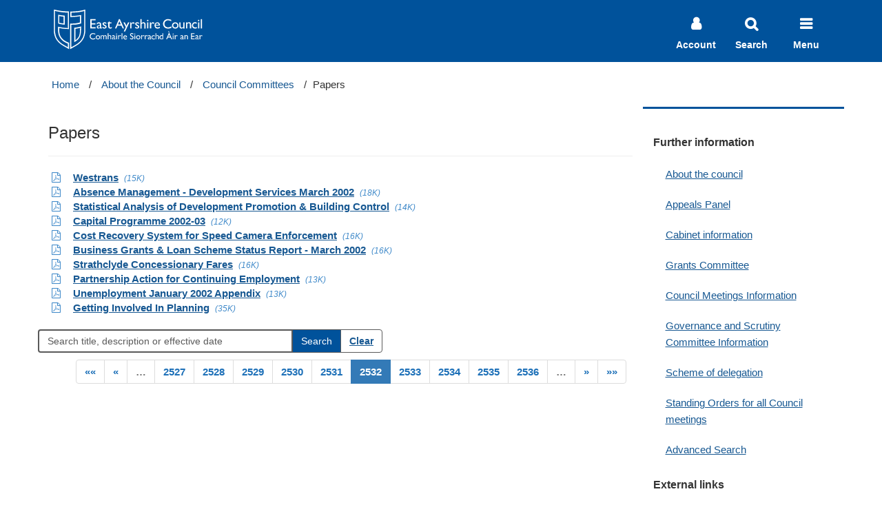

--- FILE ---
content_type: text/html; charset=utf-8
request_url: https://www.east-ayrshire.gov.uk/MVC/Committees/Documents/Paged/10/2532
body_size: 6593
content:
<!DOCTYPE html>

<html lang="en-gb">
<head>
    <meta charset="utf-8">
    <meta http-equiv="X-UA-Compatible" content="IE=edge,chrome=1">
    <meta name="viewport" content="width=device-width, initial-scale=1">
    <title>Papers</title>
    <meta name="DC.Subject" content="Site Search" />
    <meta name="DC.Description" content="Search covering the East Ayrshire Council website and including the Council committee agendas and minutes." />
    <meta name="Keywords" content="Site search, committees, agendas, minutes" />
    <meta name="DC.Format" content="text/html" />

    <script src="/MVC/Committees/bundles/jquery?v=DilzeZuJxdbQsfc_JOwsWB4VFDhTPM73urYeggaKdL81"></script>

    <script src="/MVC/Committees/bundles/bootstrap?v=-g7cxTWQV6ve_iRyKtg7LoBytQltgj_w8zTNeaLaBc41"></script>

    <link href="/MVC/Committees/bundles/css?v=3RZI_uRkWdujjNfrQ2nkHbUdHP3LJ8QZzzwhC2ZrXKU1" rel="stylesheet"/>


    
	
	<link href="//www.east-ayrshire.gov.uk/Assets/css/site.css" rel="stylesheet" type="text/css" />
    <link href="//www.east-ayrshire.gov.uk/Assets/css/site-search.css" rel="stylesheet" type="text/css" />

    <meta name='application-name' content='East Ayrshire Council' />
    <meta name='msapplication-tooltip' content="East Ayrshire Council's site search" />
    <meta name='msapplication-navbutton-color' content='#00529B' />
    <meta name='msapplication-tilecolor' content='#00529B' />
    <meta name='msapplication-tileimage' content='/apple-touch-icon-144x144-precomposed.png' />
    <meta name='msapplication-task' content='name=My Account;action-uri=//www.east-ayrshire.gov.uk/ccg/WebForms/Secure/verified.aspx;icon-uri=favicon.ico' />
    <meta name='msapplication-task' content='name=Find My Nearest;action-uri=//www.east-ayrshire.gov.uk/CouncilAndGovernment/Your-East-Ayrshire/Find-My-Nearest.aspx;icon-uri=favicon.ico' />
    <meta name='msapplication-task' content='name=Make a Payment;action-uri=//www.east-ayrshire.gov.uk/CouncilAndGovernment/MakingAPayment/OnlinePayments.aspx;icon-uri=favicon.ico' />
    <meta name='msapplication-task' content='name=Council Jobs;action-uri=//www.east-ayrshire.gov.uk/JobsAndCareers/JobsAtTheCouncil/CouncilVacancies.aspx;icon-uri=favicon.ico' />

    <!--[if lt IE 9]>	<script src="//oss.maxcdn.com/html5shiv/3.7.2/html5shiv.min.js"></script>	<script src="//oss.maxcdn.com/respond/1.4.2/respond.min.js"></script><![endif]-->
    <script type="text/javascript" src="//cdn.jsdelivr.net/fastclick/0.6.9/fastclick.min.js" defer="defer"></script>
    <!--<script type="text/javascript">var ssiSocialTrackingCode = 'eb21fee83e234767';</script>
    <script type="text/javascript" src="https://socsi.in/js/socialTracking.js" async="True"></script>-->
    <script type="text/javascript"><!--  (function() {    if ("-ms-user-select" in document.documentElement.style && navigator.userAgent.match(/IEMobile\/10\.0/)) {      var msViewportStyle = document.createElement("style");      msViewportStyle.appendChild(document.createTextNode("@-ms-viewport{width:auto!important}"));      document.getElementsByTagName("head")[0].appendChild(msViewportStyle);    }  })();//--></script>
    <script type="text/javascript">  (function (i, s, o, g, r, a, m) { i['GoogleAnalyticsObject'] = r; i[r] = i[r] || function () { (i[r].q = i[r].q || []).push(arguments) }, i[r].l = 1 * new Date(); a = s.createElement(o), m = s.getElementsByTagName(o)[0]; a.async = 1; a.src = g; m.parentNode.insertBefore(a, m) })(window, document, 'script', '//www.google-analytics.com/analytics.js', 'ga'); ga('create', 'UA-312903-1', 'auto'); ga('send', 'pageview');</script>
</head>
<body>
    <div id="site-wrapper">
        <div id="site-canvas">
            <a class="section-anchor" id="top"></a>
<header class="eac-header">
    <!--Header Bar -->
    <div class="header-wrapper">
        <div class="container">
            <div class="row">
                <div class="col-xs-4 col-sm-6 col-md-4 col-lg-6">
                    <a href="/" class="header-logo" accesskey="1"><span class="sr-only">East Ayrshire Council</span></a>
                </div>
                <div class="col-xs-8 col-sm-6 col-md-8 col-lg-6">
                    <div class="mobile-nav d-lg-none align-self-center">
                        <ul>
                            <li>
                                <a class="mobile-nav__myaccount" href="https://our.east-ayrshire.gov.uk" tabindex="0">
                                    <span class="mobile-nav__icon"></span>
                                    <span class="mobile-nav__text-desc">Account</span>
                                </a>
                            </li>
                            <li>
                                <button type="button" class="mobile-nav__search" tabindex="0">
                                    <span class="mobile-nav__icon"></span>
                                    <span class="mobile-nav__text-desc">Search</span>
                                </button>
                            </li>
                            <li>
                                <button type="button" class="mobile-nav__menu" tabindex="0">
                                    <span class=" mobile-nav__icon"></span>
                                    <span class="mobile-nav__text-desc">Menu</span>
                                </button>
                            </li>
                        </ul>
                    </div>
                </div>
            </div>
        </div>
    </div>

    <!--Site Search Container -->
    <div class="container-fluid site-search-container">
        <div class="container">
            <div class="align-self-center site-search-panel">
                <label hidden for="searchQuery">Site Search</label>
                <form class="form-inline input-group" action="https://www.east-ayrshire.gov.uk/Search/">
                    <input type="text" id="searchQuery" class="form-control input-lg" name="query" placeholder="Site search">
                    <span class="input-group-btn">
                        <input type="submit" id="searchButton" value="Search" class="btn btn-lg btn__search">
                    </span>
                </form>
            </div>
        </div>
    </div>

    <!-- Main Navigation Container -->
    <div class="container-fluid navigation-menu-container">
        <div class="row">
            <nav class="navigation-menu">
                <div class="container">
                    <div class="navigation-menu__content">
                        <!--Navigation Services-->
                        <div class="navigation-menu__services">
                            <h3 class="navigation-menu__heading">Services</h3>
                            <ul class="navbar-nav ml-auto">
                                <!-- Services Links -->
                                <li class="nav-item">
                                    <a class="nav-link" href="//www.east-ayrshire.gov.uk/BusinessAndTrade/Businessandtrade.aspx">Business and trade</a>
                                </li>
                                <li class="nav-item">
                                    <a class="nav-link" href="//www.east-ayrshire.gov.uk/Community/Community.aspx">Community information</a>
                                </li>
                                <li class="nav-item">
                                    <a class="nav-link" href="//www.east-ayrshire.gov.uk/EducationAndLearning/EducationAndLearning.aspx">Education and learning</a>
                                </li>
                                <li class="nav-item">
                                    <a class="nav-link" href="//www.east-ayrshire.gov.uk/Housing/Housing.aspx">Housing</a>
                                </li>
                                <li class="nav-item">
                                    <a class="nav-link" href="//www.east-ayrshire.gov.uk/JobsAndCareers/JobsAndCareers.aspx">Jobs and careers</a>
                                </li>
                                <li class="nav-item">
                                    <a class="nav-link" href="//www.east-ayrshire.gov.uk/LawAndLicensing/Law-and-licensing.aspx">Law and licensing</a>
                                </li>
                                <li class="nav-item">
                                    <a class="nav-link" href="//www.east-ayrshire.gov.uk/PlanningAndTheEnvironment/PlanningAndTheEnvironment.aspx">Planning and the environment</a>
                                </li>
                                <li class="nav-item">
                                    <a class="nav-link" href="//www.east-ayrshire.gov.uk/SocialCareAndHealth/Socialcareandhealth.aspx">Social care and health</a>
                                </li>
                                <li class="nav-item">
                                    <a class="nav-link" href="//www.east-ayrshire.gov.uk/TourismAndVisitorAttractions/Tourism.aspx">Tourism</a>
                                </li>
                                <li class="nav-item">
                                    <a class="nav-link" href="//www.east-ayrshire.gov.uk/TransportAndStreets/TransportAndStreets.aspx">Transport and streets</a>
                                </li>
                                <li class="nav-item">
                                    <a class="nav-link" href="//www.east-ayrshire.gov.uk/CouncilAndGovernment/YourCouncil.aspx">Your Council</a>
                                </li>
                            </ul>
                        </div>
                        <div class="navigation-menu__divider"></div>
                        <!--Navigation Additional-->
                        <div class="navigation-menu__additional">
                            <h3 class="navigation-menu__heading heading-resources">Information and how to contact us</h3>
                            <ul class="navbar-nav ml-auto">
                                <!-- Additional Links -->
                                <li class="nav-item">
                                    <a class="nav-link" href="//www.east-ayrshire.gov.uk/atoz.aspx">Browse the A to Z</a>
                                    <p>Explore our A to Z topics</p>
                                </li>
                                <li class="nav-item">
                                    <a class="nav-link" href="//www.east-ayrshire.gov.uk/CouncilAndGovernment/Contact-us/Customer-Services/Customer-Services.aspx">Contact us</a>
                                    <p>Get in touch with us online or by phone</p>
                                </li>
                                <li class="nav-item">
                                    <a class="nav-link" href="//www.east-ayrshire.gov.uk/CouncilAndGovernment/Contact-us/ComplaintsProcedure/Commentssuggestionsandcomplaints.aspx">Complaints procedure</a>
                                    <p>We welcome your comments, suggestions and complaints about our services</p>
                                </li>
                                <li class="nav-item">
                                    <a class="nav-link" href="https://newsroom.east-ayrshire.gov.uk/news">Newsroom</a>
                                    <p>Our latest news and updates</p>
                                </li>
                                <li class="nav-item">
                                    <a class="nav-link" href="https://public.govdelivery.com/accounts/UKEASTAYRSHIRE/subscriber/new?qsp=CODE_RED">Stay Connected</a>
                                    <p>Sign up for email updates on topics that matter to you</p>
                                </li>
                            </ul>
                        </div>
                    </div>
                </div>
            </nav>
        </div>
    </div>
</header>
            <main id="main" class="container">
				<div class="row">
					<div class="col-sm-12">
					    <ul class="breadcrumb">
                            <li><a href="//www.east-ayrshire.gov.uk/Home.aspx">Home</a></li>
                            <li><a href="//www.east-ayrshire.gov.uk/CouncilAndGovernment/About-the-Council/About-the-Council.aspx">About the Council</a></li>
                            <li><a href='/MVC/Committees/Services/Index/0'>Council Committees</a></li>
<li>Papers</li>

                        </ul>
					</div>
				</div>
                <div class="row">
                    <div class="col-sm-9 main-article">

                        

<h3>
    
</h3>

    
        <h3>Papers</h3>
        <hr />
    
<table class="documents">
    
<tr>
    <td nowrap>
        
        
        
        <span class='fa fa-file-pdf-o iconcolor'></span>
        &nbsp;
    </td>
    <td>
<a href="https://docs.east-ayrshire.gov.uk/r?f=https://docs.east-ayrshire.gov.uk/crpadmmin/AGENDAS/DEV%20SERV/MARCH%202002/WESTRANS.pdf" target="_blank" title="Westrans">Westrans</a>        &nbsp;<span class='fileSize'>(15K)</span>
        
    </td>
</tr>




<tr>
    <td nowrap>
        
        
        
        <span class='fa fa-file-pdf-o iconcolor'></span>
        &nbsp;
    </td>
    <td>
<a href="https://docs.east-ayrshire.gov.uk/r?f=https://docs.east-ayrshire.gov.uk/crpadmmin/AGENDAS/DEV%20SERV/MARCH%202002/ABSENCE%20MANAGEMENT%20-%20DEVELOPMENT%20SERVICES%20MARCH%202002.pdf" target="_blank" title="Absence Management - Development Services March 2002">Absence Management - Development Services March 2002</a>        &nbsp;<span class='fileSize'>(18K)</span>
        
    </td>
</tr>




<tr>
    <td nowrap>
        
        
        
        <span class='fa fa-file-pdf-o iconcolor'></span>
        &nbsp;
    </td>
    <td>
<a href="https://docs.east-ayrshire.gov.uk/r?f=https://docs.east-ayrshire.gov.uk/crpadmmin/AGENDAS/DEV%20SERV/MARCH%202002/STATISTICAL%20ANALYSIS%20OF%20DEVELOPMENT%20PROMOTION%20AND%20BUILDING%20CONTROL.pdf" target="_blank" title="Statistical Analysis of Development Promotion &amp; Building Control">Statistical Analysis of Development Promotion &amp; Building Control</a>        &nbsp;<span class='fileSize'>(14K)</span>
        
    </td>
</tr>




<tr>
    <td nowrap>
        
        
        
        <span class='fa fa-file-pdf-o iconcolor'></span>
        &nbsp;
    </td>
    <td>
<a href="https://docs.east-ayrshire.gov.uk/r?f=https://docs.east-ayrshire.gov.uk/crpadmmin/AGENDAS/DEV%20SERV/MARCH%202002/CAPITAL%20PROGRAMME%202002-03.pdf" target="_blank" title="Capital Programme 2002-03">Capital Programme 2002-03</a>        &nbsp;<span class='fileSize'>(12K)</span>
        
    </td>
</tr>




<tr>
    <td nowrap>
        
        
        
        <span class='fa fa-file-pdf-o iconcolor'></span>
        &nbsp;
    </td>
    <td>
<a href="https://docs.east-ayrshire.gov.uk/r?f=https://docs.east-ayrshire.gov.uk/crpadmmin/AGENDAS/DEV%20SERV/MARCH%202002/COST%20RECOVERY%20SYSTEM%20FOR%20SPEED%20CAMERA%20ENFORCEMENT.pdf" target="_blank" title="Cost Recovery System for Speed Camera Enforcement">Cost Recovery System for Speed Camera Enforcement</a>        &nbsp;<span class='fileSize'>(16K)</span>
        
    </td>
</tr>




<tr>
    <td nowrap>
        
        
        
        <span class='fa fa-file-pdf-o iconcolor'></span>
        &nbsp;
    </td>
    <td>
<a href="https://docs.east-ayrshire.gov.uk/r?f=https://docs.east-ayrshire.gov.uk/crpadmmin/AGENDAS/DEV%20SERV/MARCH%202002/BUSINESS%20GRANTS%20AND%20LOAN%20SCHEME%20STATUS%20REPORT%20-%20MARCH%202002.pdf" target="_blank" title="Business Grants &amp; Loan Scheme Status Report - March 2002">Business Grants &amp; Loan Scheme Status Report - March 2002</a>        &nbsp;<span class='fileSize'>(16K)</span>
        
    </td>
</tr>




<tr>
    <td nowrap>
        
        
        
        <span class='fa fa-file-pdf-o iconcolor'></span>
        &nbsp;
    </td>
    <td>
<a href="https://docs.east-ayrshire.gov.uk/r?f=https://docs.east-ayrshire.gov.uk/crpadmmin/AGENDAS/DEV%20SERV/MARCH%202002/STRATHCLYDE%20CONCESSIONARY%20FARES.pdf" target="_blank" title="Strathclyde Concessionary Fares">Strathclyde Concessionary Fares</a>        &nbsp;<span class='fileSize'>(16K)</span>
        
    </td>
</tr>




<tr>
    <td nowrap>
        
        
        
        <span class='fa fa-file-pdf-o iconcolor'></span>
        &nbsp;
    </td>
    <td>
<a href="https://docs.east-ayrshire.gov.uk/r?f=https://docs.east-ayrshire.gov.uk/crpadmmin/AGENDAS/DEV%20SERV/MARCH%202002/PARTNERSHIP%20ACTION%20FOR%20CONTINUING%20EMPLOYMENT.pdf" target="_blank" title="Partnership Action for Continuing Employment">Partnership Action for Continuing Employment</a>        &nbsp;<span class='fileSize'>(13K)</span>
        
    </td>
</tr>




<tr>
    <td nowrap>
        
        
        
        <span class='fa fa-file-pdf-o iconcolor'></span>
        &nbsp;
    </td>
    <td>
<a href="https://docs.east-ayrshire.gov.uk/r?f=https://docs.east-ayrshire.gov.uk/crpadmmin/AGENDAS/DEV%20SERV/MARCH%202002/UNEMPLOYMENT%20JANUARY%202002%20APPENDIX.pdf" target="_blank" title="Unemployment January 2002 Appendix">Unemployment January 2002 Appendix</a>        &nbsp;<span class='fileSize'>(13K)</span>
        
    </td>
</tr>




<tr>
    <td nowrap>
        
        
        
        <span class='fa fa-file-pdf-o iconcolor'></span>
        &nbsp;
    </td>
    <td>
<a href="https://docs.east-ayrshire.gov.uk/r?f=https://docs.east-ayrshire.gov.uk/crpadmmin/AGENDAS/DEV%20SERV/MARCH%202002/GETTING%20INVOLVED%20IN%20PLANNING.pdf" target="_blank" title="Getting Involved In Planning">Getting Involved In Planning</a>        &nbsp;<span class='fileSize'>(35K)</span>
        
    </td>
</tr>




</table>


<form action="/MVC/Committees/Documents/Paged/10" method="post">    
        <br />
        <div class="row">
            <div class="input-group" style="width:500px;">
                <input class="form-control" id="Filter" name="Filter" placeholder="Search title, description or effective date" style="::-moz-placeholder:Search title, description or effective date" type="text" value="" />
                <span class="input-group-btn">
                    <input type="submit" value="Search" class="btn btn-primary" />
                    <a class="btn btn-default" href="/MVC/Committees/Documents/Paged/10">Clear</a>
                </span>
            </div>
        </div>
     </form><div class="pagination-container"><ul class="pagination"><li class="PagedList-skipToFirst"><a href="/MVC/Committees/Documents/Paged/10/1">««</a></li><li class="PagedList-skipToPrevious"><a href="/MVC/Committees/Documents/Paged/10/2531" rel="prev">«</a></li><li class="disabled PagedList-ellipses"><a>&#8230;</a></li><li><a href="/MVC/Committees/Documents/Paged/10/2527">2527</a></li><li><a href="/MVC/Committees/Documents/Paged/10/2528">2528</a></li><li><a href="/MVC/Committees/Documents/Paged/10/2529">2529</a></li><li><a href="/MVC/Committees/Documents/Paged/10/2530">2530</a></li><li><a href="/MVC/Committees/Documents/Paged/10/2531">2531</a></li><li class="active"><a>2532</a></li><li><a href="/MVC/Committees/Documents/Paged/10/2533">2533</a></li><li><a href="/MVC/Committees/Documents/Paged/10/2534">2534</a></li><li><a href="/MVC/Committees/Documents/Paged/10/2535">2535</a></li><li><a href="/MVC/Committees/Documents/Paged/10/2536">2536</a></li><li class="disabled PagedList-ellipses"><a>&#8230;</a></li><li class="PagedList-skipToNext"><a href="/MVC/Committees/Documents/Paged/10/2533" rel="next">»</a></li><li class="PagedList-skipToLast"><a href="/MVC/Committees/Documents/Paged/10/2818">»»</a></li></ul></div>

                    </div>
                    <div class="col-sm-3 left-nav">
                        
    
        <ul class="nav nav-list">
            <li class="nav-header">Further information</li>
            <li><a title="Go to the about the council page" href="https://www.east-ayrshire.gov.uk/CouncilAndGovernment/About-the-Council/About-the-Council.aspx">About the council</a></li>
            <li><a title="Go to the Appeals Panel page" href="https://www.east-ayrshire.gov.uk/CouncilAndGovernment/About-the-Council/MinutesAgendasAndReports/AppealsPanel.aspx">Appeals Panel</a></li>
            <li><a title="Go to the Cabinet information page" href="https://www.east-ayrshire.gov.uk/CouncilAndGovernment/About-the-Council/MinutesAgendasAndReports/Cabinet.aspx">Cabinet information</a></li>
            <li><a title="Go to the Grants Committee page" href="https://www.east-ayrshire.gov.uk/CouncilAndGovernment/About-the-Council/MinutesAgendasAndReports/GrantsCommittee.aspx">Grants Committee</a></li>
            <li><a title="Go to the Council Meetings Information page" href="https://www.east-ayrshire.gov.uk/CouncilAndGovernment/About-the-Council/MinutesAgendasAndReports/Meetingscalendar.aspx">Council Meetings Information</a></li>
            <li><a title="Go to the Governance and Scrutiny Committee Information page" href="https://www.east-ayrshire.gov.uk/CouncilAndGovernment/About-the-Council/MinutesAgendasAndReports/GovernanceandScrutiny.aspx">Governance and Scrutiny Committee Information</a></li>
            <li><a title="Go to the Scheme of delegation page" href="https://www.east-ayrshire.gov.uk/Resources/PDF/S/SchemeOfDelegation.pdf">Scheme of delegation</a></li>
            <li><a title="Go to the Standing Orders for all Council meetings page" href="https://www.east-ayrshire.gov.uk/Resources/PDF/S/StandingOrders.pdf">Standing Orders for all Council meetings</a></li>
            <li><a title="Go to the advanced search for all Council meetings" href="http://www.east-ayrshire.gov.uk/Search/?collection=&query=" target="_blank">Advanced Search</a></li>
       </ul>
        <ul class="nav nav-list">
            <li class="nav-header">External links</li>
            <li><a title="Go to the Scottish Government - Consultations page" href="https://consult.scotland.gov.uk/">Scottish Government - Consultations</a></li>
        </ul>
    

                    </div>
                </div>
            </main>
        </div>

        <footer class="full-width static footer">
    <div class="container">
        <div class="row vcard">
            <div class="col-sm-12 follow-us">
		<a href="https://public.govdelivery.com/accounts/UKEASTAYRSHIRE/subscriber/new?qsp=CODE_RED" title="Subscribe to our newsletters" target="_blank">
                    <img src="/site-elements/images/stay-connected-logo-web.png" title="" alt="Stay Connected Logo"></a>
		<span>Sign up for email updates on topics that matter to you</span>
                <a href="https://public.govdelivery.com/accounts/UKEASTAYRSHIRE/subscriber/new?qsp=CODE_RED" title="Subscribe to our newsletters" target="_blank" class="btn btn-subscribe">
			Subscribe
		</a>
            </div>
        </div>
        <!-- /.row -->
    </div>
</footer>

<footer class="full-width footer-end">
    <div class="container">
        <div class="row">
            <div class="col-sm-12">
            	<ul class="list-footer-social list-unstyled list-inline">
                    <li><a href="http://www.twitter.com/eastayrshire" title="Follow us on Twitter"><i class="fa fa-twitter fa-3x"></i><span hidden>East Ayrshire Council Twitter</span></a></li>
                    <li><a href="http://www.facebook.com/eastayrshire" title="Like us on Facebook"><i class="fa fa-facebook-square fa-3x"></i><span hidden>East Ayrshire Council Facebook</span></a></li>
                    <li><a href="http://www.flickr.com/photos/east-ayrshire/sets" title="See us on Flickr"><i class="fa fa-flickr fa-3x"></i><span hidden>East Ayrshire Council Flickr</span></a></li>
                    <li><a href="http://www.youtube.com/user/EastAyrshireMedia" title="Watch us on YouTube"><i class="fa fa-youtube fa-3x"></i></a><span hidden>East Ayrshire Council Youtube</span></li>
                </ul>
                <ul class="list-footer-links list-unstyled">
                    <li class=""><a href="/CouncilAndGovernment/Contact-us/Customer-Services/Customer-Services.aspx">Contact us</a></li>
                    <li class=""><a href="/Help/Accessibility-statement.aspx">Accessibility</a></li>
                    <li class=""><a href="/help/CopyrightandDisclaimer.aspx">Terms of use</a></li>
                    <li class=""><a href="/help/privacypolicy.aspx">Privacy statement</a></li>
                    <li class=""><a href="/CouncilAndGovernment/About-the-Council/Information-and-statistics/DataProtectionAndFreedomOfInformation/DataProtectionandFreedomofInformation.aspx">Data protection</a></li>
                    <li class=""><a href="/help/CopyrightandDisclaimer.aspx">&copy; 2026  East Ayrshire Council</a></li>
		</ul>
            </div>
        </div>
        <!-- /.row -->
    </div>
</footer>
<!-- WebMetric snippet starts here -->
<!--
<div class="gm_sidebar gm_sidebar_rh">
    <a href="https://websurveys.govmetric.com/theme/gm/1827"
       target="_blank"
       class="gm_sidebar_anchor"
       title="how would you rate your online experience"
       rel="nofollow">
        <img src="https://wsstatic.govmetric.com/imgs/triggers/rh.png" alt="rating button" />
    </a>
</div>
<link rel="stylesheet" type="text/css" href="https://wsstatic.govmetric.com/css/client/gm_sidebar_rh.css" />
<script type="text/javascript" src="https://wsstatic.govmetric.com/js/client/gm_sidebar.js"></script>
<script type="text/javascript" src="https://hitcounter.govmetric.com/1828"></script>

-->
<!-- WebMetric snippet ends here -->

        
    </div>
</body>
</html>